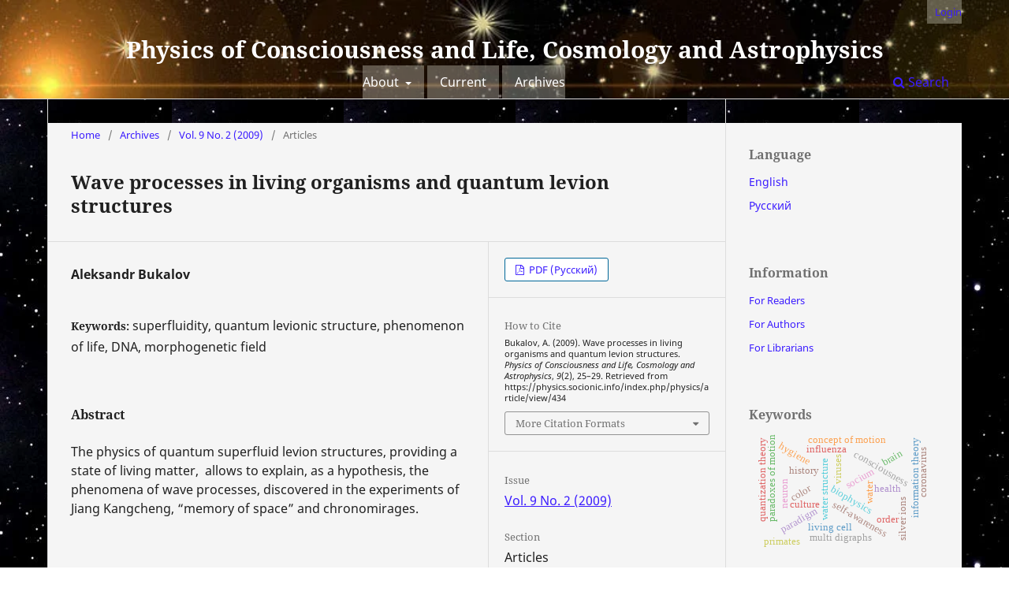

--- FILE ---
content_type: text/html; charset=utf-8
request_url: https://physics.socionic.info/index.php/physics/article/view/434?articlesBySameAuthorPage=12
body_size: 10732
content:
<!DOCTYPE html>
<html lang="en-US" xml:lang="en-US">
<head>
	<meta charset="utf-8">
	<meta name="viewport" content="width=device-width, initial-scale=1.0">
	<title>
		Wave processes in living organisms and quantum levion structures
							| Physics of Consciousness and Life, Cosmology and Astrophysics
			</title>

	
<link rel="icon" href="https://physics.socionic.info/public/journals/1/favicon_en_US.ico">
<meta name="generator" content="Open Journal Systems 3.3.0.20">
<meta name="Author" content="International Institute of Socionics">
<meta name="Classification" content="physics">
<meta name="gs_meta_revision" content="1.1"/>
<meta name="citation_journal_title" content="Physics of Consciousness and Life, Cosmology and Astrophysics"/>
<meta name="citation_journal_abbrev" content="Physics of Consc"/>
<meta name="citation_issn" content="2413-9653"/> 
<meta name="citation_author" content="Aleksandr Bukalov"/>
<meta name="citation_title" content="Волновые процессы в живых организмах и квантовые левионные структуры"/>
<meta name="citation_language" content="ru"/>
<meta name="citation_date" content="2009"/>
<meta name="citation_volume" content="9"/>
<meta name="citation_issue" content="2"/>
<meta name="citation_firstpage" content="25"/>
<meta name="citation_lastpage" content="29"/>
<meta name="citation_abstract_html_url" content="https://physics.socionic.info/index.php/physics/article/view/434"/>
<meta name="citation_keywords" xml:lang="en" content="superfluidity"/>
<meta name="citation_keywords" xml:lang="en" content="quantum levionic structure"/>
<meta name="citation_keywords" xml:lang="en" content="phenomenon of life"/>
<meta name="citation_keywords" xml:lang="en" content="DNA"/>
<meta name="citation_keywords" xml:lang="en" content="morphogenetic field"/>
<meta name="citation_pdf_url" content="https://physics.socionic.info/index.php/physics/article/download/434/213"/>
<meta name="citation_reference" content="Бердышев Г. Д., Радченко А. Н. Новая форма жизни — прионы, возбудители смертельных заболеваний человека и животных. // Физика сознания и жизни, космология и астрофизика. — 2002. — № 3. — С. 12–24."/>
<meta name="citation_reference" content="Брамана Чаттерджи. Сокровенная религиозная философия Индии. — Калуга, 1914. Харьков: ИМП «Рубикон», 1991."/>
<meta name="citation_reference" content="Букалов А. В. Архетипы Юнга, феномен ясновидения и физика левионных сверхтекучих структур. // Физика сознания и жизни, космология и астрофизика. — 2009. — № 1. — С. 9–17."/>
<meta name="citation_reference" content="Букалов А. В. Квантовые тела живых организмов и появление жизни. // Физика сознания и жизни, космология и астрофизика. — 2007. — № 4. — С. 5–11."/>
<meta name="citation_reference" content="Букалов А. В. Квантовые тела человека, левионные структуры психики и синхроника. // Физика сознания и жизни, космология и астрофизика. — 2008. — № 1. — С. 18–37."/>
<meta name="citation_reference" content="Букалов А. В. Квантовые тела человека: голографичность психики и психические аномальные феномены. // Физика сознания и жизни, космология и астрофизика. — 2008. — № 2. — С. 9–22."/>
<meta name="citation_reference" content="Букалов А. В. Квантовые тела человека: голографичность психики и психические аномальные фено-мены. // Физика сознания и жизни, космология и астрофизика. — 2008. — № 3. — С. 11–20."/>
<meta name="citation_reference" content="Букалов А. В. Физика ноосферы: иерархия квантовых структур живых организмов и эволюционное развитие человечества. // Физика сознания и жизни, космология и астрофизика. — 2007. — № 2. — С. 5–10."/>
<meta name="citation_reference" content="Букалов А. В. Физика сознания, мышления и жизни. // Физика сознания и жизни, космология и астрофизика. — 2007. — № 1. — С. 5–33."/>
<meta name="citation_reference" content="Цзян К.Ю.В. Биоэлектромагнитное поле — материальный носитель биоэнергетической информации // AuraZ. — 1993. — № 3. — С. 43–51."/>
<meta name="citation_reference" content="Цзян К.Ю.В. — Доклад на конференции «Биоэнергоинформатика-89»."/>
<meta name="citation_reference" content="Казначеев В. П., Гаряев П. П., Васильев А. А., Березин А. А. Солитонно-голографический геном с коллективно симметричным генетическим кодом. Препринт. — Новосибирск. АМН СССР. Сибирское Отделение. Институт Клинической и Экспериментальной Медицины, 1990. — 50 с."/>
<meta name="citation_reference" content="Силанов Г. Некоторые результаты исследований за 1984-1999 года. — Воронеж, 2000."/>
<meta name="citation_reference" content="Шелдрейк Р. Новая наука о жизни. — М.: РИПОЛ классик, 2005. — 352 с."/>
<link rel="schema.DC" href="http://purl.org/dc/elements/1.1/" />
<meta name="DC.Creator.PersonalName" content="Aleksandr Bukalov"/>
<meta name="DC.Date.dateSubmitted" scheme="ISO8601" content="2016-08-23"/>
<meta name="DC.Date.issued" scheme="ISO8601" content="2009-06-25"/>
<meta name="DC.Date.modified" scheme="ISO8601" content="2017-05-30"/>
<meta name="DC.Description" xml:lang="en" content="The physics of quantum superfluid levion structures, providing a state of living matter,  allows to explain, as a hypothesis, the phenomena of wave processes, discovered in the experiments of Jiang Kangcheng, “memory of space” and chronomirages."/>
<meta name="DC.Description" xml:lang="ru" content="Физика квантовых сверхтекучих левионных структур, обеспечивающих состояние живой материи, позволяет, в качестве гипотезы, объяснить феномены волновых процессов, обнаруженные в опытах Цзян Каньчженя, «памяти пространства» и хрономиражей."/>
<meta name="DC.Format" scheme="IMT" content="application/pdf"/>
<meta name="DC.Identifier" content="434"/>
<meta name="DC.Identifier.pageNumber" content="25-29"/>
<meta name="DC.Identifier.URI" content="https://physics.socionic.info/index.php/physics/article/view/434"/>
<meta name="DC.Language" scheme="ISO639-1" content="ru"/>
<meta name="DC.Rights" content="Copyright (c) 2009 Международный институт соционики"/>
<meta name="DC.Rights" content=""/>
<meta name="DC.Source" content="Physics of Consciousness and Life, Cosmology and Astrophysics"/>
<meta name="DC.Source.ISSN" content="2413-9653"/>
<meta name="DC.Source.Issue" content="2"/>
<meta name="DC.Source.Volume" content="9"/>
<meta name="DC.Source.URI" content="https://physics.socionic.info/index.php/physics"/>
<meta name="DC.Subject" xml:lang="en" content="superfluidity"/>
<meta name="DC.Subject" xml:lang="en" content="quantum levionic structure"/>
<meta name="DC.Subject" xml:lang="en" content="phenomenon of life"/>
<meta name="DC.Subject" xml:lang="en" content="DNA"/>
<meta name="DC.Subject" xml:lang="en" content="morphogenetic field"/>
<meta name="DC.Title" content="Wave processes in living organisms and quantum levion structures"/>
<meta name="DC.Title.Alternative" xml:lang="en" content="Wave processes in living organisms and quantum levion structures"/>
<meta name="DC.Type" content="Text.Serial.Journal"/>
<meta name="DC.Type.articleType" content="Articles"/>
<link rel="alternate" type="application/atom+xml" href="https://physics.socionic.info/index.php/physics/gateway/plugin/WebFeedGatewayPlugin/atom">
<link rel="alternate" type="application/rdf+xml" href="https://physics.socionic.info/index.php/physics/gateway/plugin/WebFeedGatewayPlugin/rss">
<link rel="alternate" type="application/rss+xml" href="https://physics.socionic.info/index.php/physics/gateway/plugin/WebFeedGatewayPlugin/rss2">
	<link rel="stylesheet" href="https://physics.socionic.info/index.php/physics/$$$call$$$/page/page/css?name=stylesheet" type="text/css" /><link rel="stylesheet" href="https://physics.socionic.info/index.php/physics/$$$call$$$/page/page/css?name=font" type="text/css" /><link rel="stylesheet" href="https://physics.socionic.info/lib/pkp/styles/fontawesome/fontawesome.css?v=3.3.0.20" type="text/css" /><style type="text/css">.pkp_structure_head { background: center / cover no-repeat url("https://physics.socionic.info/public/journals/1/homepageImage_en_US.jpg");}</style><link rel="stylesheet" href="https://physics.socionic.info/plugins/generic/orcidProfile/css/orcidProfile.css?v=3.3.0.20" type="text/css" /><link rel="stylesheet" href="https://physics.socionic.info/public/journals/1/styleSheet.css?d=2020-12-20+08%3A13%3A24" type="text/css" />
</head>
<body class="pkp_page_article pkp_op_view" dir="ltr">

	<div class="pkp_structure_page">

				<header class="pkp_structure_head" id="headerNavigationContainer" role="banner">
						
 <nav class="cmp_skip_to_content" aria-label="Jump to content links">
	<a href="#pkp_content_main">Skip to main content</a>
	<a href="#siteNav">Skip to main navigation menu</a>
		<a href="#pkp_content_footer">Skip to site footer</a>
</nav>

			<div class="pkp_head_wrapper">

				<div class="pkp_site_name_wrapper">
					<button class="pkp_site_nav_toggle">
						<span>Open Menu</span>
					</button>
										<div class="pkp_site_name">
																<a href="						https://physics.socionic.info/index.php/physics/index
					" class="is_text">Physics of Consciousness and Life, Cosmology and Astrophysics</a>
										</div>
				</div>

				
				<nav class="pkp_site_nav_menu" aria-label="Site Navigation">
					<a id="siteNav"></a>
					<div class="pkp_navigation_primary_row">
						<div class="pkp_navigation_primary_wrapper">
																				<ul id="navigationPrimary" class="pkp_navigation_primary pkp_nav_list">
								<li class="">
				<a href="https://physics.socionic.info/index.php/physics/about">
					About
				</a>
									<ul>
																					<li class="">
									<a href="https://physics.socionic.info/index.php/physics/about">
										About the Journal
									</a>
								</li>
																												<li class="">
									<a href="https://physics.socionic.info/index.php/physics/about/submissions">
										Submissions
									</a>
								</li>
																												<li class="">
									<a href="https://physics.socionic.info/index.php/physics/about/editorialTeam">
										Editorial Team
									</a>
								</li>
																												<li class="">
									<a href="https://physics.socionic.info/index.php/physics/about/privacy">
										Privacy Statement
									</a>
								</li>
																												<li class="">
									<a href="https://physics.socionic.info/index.php/physics/about/contact">
										Contact
									</a>
								</li>
																		</ul>
							</li>
								<li class="">
				<a href="https://physics.socionic.info/index.php/physics/issue/current">
					Current
				</a>
							</li>
								<li class="">
				<a href="https://physics.socionic.info/index.php/physics/issue/archive">
					Archives
				</a>
							</li>
										</ul>

				

																						<div class="pkp_navigation_search_wrapper">
									<a href="https://physics.socionic.info/index.php/physics/search" class="pkp_search pkp_search_desktop">
										<span class="fa fa-search" aria-hidden="true"></span>
										Search
									</a>
								</div>
													</div>
					</div>
					<div class="pkp_navigation_user_wrapper" id="navigationUserWrapper">
							<ul id="navigationUser" class="pkp_navigation_user pkp_nav_list">
															<li class="profile">
				<a href="https://physics.socionic.info/index.php/physics/login">
					Login
				</a>
							</li>
										</ul>

					</div>
				</nav>
			</div><!-- .pkp_head_wrapper -->
		</header><!-- .pkp_structure_head -->

						<div class="pkp_structure_content has_sidebar">
			<div class="pkp_structure_main" role="main">
				<a id="pkp_content_main"></a>

<div class="page page_article">
			<nav class="cmp_breadcrumbs" role="navigation" aria-label="You are here:">
	<ol>
		<li>
			<a href="https://physics.socionic.info/index.php/physics/index">
				Home
			</a>
			<span class="separator">/</span>
		</li>
		<li>
			<a href="https://physics.socionic.info/index.php/physics/issue/archive">
				Archives
			</a>
			<span class="separator">/</span>
		</li>
					<li>
				<a href="https://physics.socionic.info/index.php/physics/issue/view/72">
					Vol. 9 No. 2 (2009)
				</a>
				<span class="separator">/</span>
			</li>
				<li class="current" aria-current="page">
			<span aria-current="page">
									Articles
							</span>
		</li>
	</ol>
</nav>
	
		  	 <article class="obj_article_details">

		
	<h1 class="page_title">
		Wave processes in living organisms and quantum levion structures
	</h1>

	
	<div class="row">
		<div class="main_entry">

							<section class="item authors">
					<h2 class="pkp_screen_reader">Authors</h2>
					<ul class="authors">
											<li>
							<span class="name">
								Aleksandr Bukalov
							</span>
																				</li>
										</ul>
				</section>
			
						
									<section class="item keywords">
				<h2 class="label">
										Keywords:
				</h2>
				<span class="value">
											superfluidity, 											quantum levionic structure, 											phenomenon of life, 											DNA, 											morphogenetic field									</span>
			</section>
			
										<section class="item abstract">
					<h2 class="label">Abstract</h2>
					<p>The physics of quantum superfluid levion structures, providing a state of living matter,  allows to explain, as a hypothesis, the phenomena of wave processes, discovered in the experiments of Jiang Kangcheng, “memory of space” and chronomirages.</p>
				</section>
			
			

																			
										<section class="item references">
					<h2 class="label">
						References
					</h2>
					<div class="value">
																					<p>Бердышев Г. Д., Радченко А. Н. Новая форма жизни — прионы, возбудители смертельных заболеваний человека и животных. // Физика сознания и жизни, космология и астрофизика. — 2002. — № 3. — С. 12–24. </p>
															<p>Брамана Чаттерджи. Сокровенная религиозная философия Индии. — Калуга, 1914. Харьков: ИМП «Рубикон», 1991. </p>
															<p>Букалов А. В. Архетипы Юнга, феномен ясновидения и физика левионных сверхтекучих структур. // Физика сознания и жизни, космология и астрофизика. — 2009. — № 1. — С. 9–17. </p>
															<p>Букалов А. В. Квантовые тела живых организмов и появление жизни. // Физика сознания и жизни, космология и астрофизика. — 2007. — № 4. — С. 5–11. </p>
															<p>Букалов А. В. Квантовые тела человека, левионные структуры психики и синхроника. // Физика сознания и жизни, космология и астрофизика. — 2008. — № 1. — С. 18–37. </p>
															<p>Букалов А. В. Квантовые тела человека: голографичность психики и психические аномальные феномены. // Физика сознания и жизни, космология и астрофизика. — 2008. — № 2. — С. 9–22. </p>
															<p>Букалов А. В. Квантовые тела человека: голографичность психики и психические аномальные фено-мены. // Физика сознания и жизни, космология и астрофизика. — 2008. — № 3. — С. 11–20. </p>
															<p>Букалов А. В. Физика ноосферы: иерархия квантовых структур живых организмов и эволюционное развитие человечества. // Физика сознания и жизни, космология и астрофизика. — 2007. — № 2. — С. 5–10. </p>
															<p>Букалов А. В. Физика сознания, мышления и жизни. // Физика сознания и жизни, космология и астрофизика. — 2007. — № 1. — С. 5–33. </p>
															<p>Цзян К.Ю.В. Биоэлектромагнитное поле — материальный носитель биоэнергетической информации // AuraZ. — 1993. — № 3. — С. 43–51. </p>
															<p>Цзян К.Ю.В. — Доклад на конференции «Биоэнергоинформатика-89». </p>
															<p>Казначеев В. П., Гаряев П. П., Васильев А. А., Березин А. А. Солитонно-голографический геном с коллективно симметричным генетическим кодом. Препринт. — Новосибирск. АМН СССР. Сибирское Отделение. Институт Клинической и Экспериментальной Медицины, 1990. — 50 с. </p>
															<p>Силанов Г. Некоторые результаты исследований за 1984-1999 года. — Воронеж, 2000. </p>
															<p>Шелдрейк Р. Новая наука о жизни. — М.: РИПОЛ классик, 2005. — 352 с. </p>
																		</div>
				</section>
			
		</div><!-- .main_entry -->

		<div class="entry_details">

						
										<div class="item galleys">
					<h2 class="pkp_screen_reader">
						Downloads
					</h2>
					<ul class="value galleys_links">
													<li>
								
	
							

<a class="obj_galley_link pdf" href="https://physics.socionic.info/index.php/physics/article/view/434/213">

		
	PDF (Русский)

	</a>
							</li>
											</ul>
				</div>
						
			
										<div class="item citation">
					<section class="sub_item citation_display">
						<h2 class="label">
							How to Cite
						</h2>
						<div class="value">
							<div id="citationOutput" role="region" aria-live="polite">
								<div class="csl-bib-body">
  <div class="csl-entry">Bukalov, A. (2009). Wave processes in living organisms and quantum levion structures. <i>Physics of Consciousness and Life, Cosmology and Astrophysics</i>, <i>9</i>(2), 25–29. Retrieved from https://physics.socionic.info/index.php/physics/article/view/434</div>
</div>
							</div>
							<div class="citation_formats">
								<button class="cmp_button citation_formats_button" aria-controls="cslCitationFormats" aria-expanded="false" data-csl-dropdown="true">
									More Citation Formats
								</button>
								<div id="cslCitationFormats" class="citation_formats_list" aria-hidden="true">
									<ul class="citation_formats_styles">
																					<li>
												<a
													rel="nofollow"
													aria-controls="citationOutput"
													href="https://physics.socionic.info/index.php/physics/citationstylelanguage/get/acm-sig-proceedings?submissionId=434&amp;publicationId=378"
													data-load-citation
													data-json-href="https://physics.socionic.info/index.php/physics/citationstylelanguage/get/acm-sig-proceedings?submissionId=434&amp;publicationId=378&amp;return=json"
												>
													ACM
												</a>
											</li>
																					<li>
												<a
													rel="nofollow"
													aria-controls="citationOutput"
													href="https://physics.socionic.info/index.php/physics/citationstylelanguage/get/acs-nano?submissionId=434&amp;publicationId=378"
													data-load-citation
													data-json-href="https://physics.socionic.info/index.php/physics/citationstylelanguage/get/acs-nano?submissionId=434&amp;publicationId=378&amp;return=json"
												>
													ACS
												</a>
											</li>
																					<li>
												<a
													rel="nofollow"
													aria-controls="citationOutput"
													href="https://physics.socionic.info/index.php/physics/citationstylelanguage/get/apa?submissionId=434&amp;publicationId=378"
													data-load-citation
													data-json-href="https://physics.socionic.info/index.php/physics/citationstylelanguage/get/apa?submissionId=434&amp;publicationId=378&amp;return=json"
												>
													APA
												</a>
											</li>
																					<li>
												<a
													rel="nofollow"
													aria-controls="citationOutput"
													href="https://physics.socionic.info/index.php/physics/citationstylelanguage/get/associacao-brasileira-de-normas-tecnicas?submissionId=434&amp;publicationId=378"
													data-load-citation
													data-json-href="https://physics.socionic.info/index.php/physics/citationstylelanguage/get/associacao-brasileira-de-normas-tecnicas?submissionId=434&amp;publicationId=378&amp;return=json"
												>
													ABNT
												</a>
											</li>
																					<li>
												<a
													rel="nofollow"
													aria-controls="citationOutput"
													href="https://physics.socionic.info/index.php/physics/citationstylelanguage/get/chicago-author-date?submissionId=434&amp;publicationId=378"
													data-load-citation
													data-json-href="https://physics.socionic.info/index.php/physics/citationstylelanguage/get/chicago-author-date?submissionId=434&amp;publicationId=378&amp;return=json"
												>
													Chicago
												</a>
											</li>
																					<li>
												<a
													rel="nofollow"
													aria-controls="citationOutput"
													href="https://physics.socionic.info/index.php/physics/citationstylelanguage/get/harvard-cite-them-right?submissionId=434&amp;publicationId=378"
													data-load-citation
													data-json-href="https://physics.socionic.info/index.php/physics/citationstylelanguage/get/harvard-cite-them-right?submissionId=434&amp;publicationId=378&amp;return=json"
												>
													Harvard
												</a>
											</li>
																					<li>
												<a
													rel="nofollow"
													aria-controls="citationOutput"
													href="https://physics.socionic.info/index.php/physics/citationstylelanguage/get/ieee?submissionId=434&amp;publicationId=378"
													data-load-citation
													data-json-href="https://physics.socionic.info/index.php/physics/citationstylelanguage/get/ieee?submissionId=434&amp;publicationId=378&amp;return=json"
												>
													IEEE
												</a>
											</li>
																					<li>
												<a
													rel="nofollow"
													aria-controls="citationOutput"
													href="https://physics.socionic.info/index.php/physics/citationstylelanguage/get/modern-language-association?submissionId=434&amp;publicationId=378"
													data-load-citation
													data-json-href="https://physics.socionic.info/index.php/physics/citationstylelanguage/get/modern-language-association?submissionId=434&amp;publicationId=378&amp;return=json"
												>
													MLA
												</a>
											</li>
																					<li>
												<a
													rel="nofollow"
													aria-controls="citationOutput"
													href="https://physics.socionic.info/index.php/physics/citationstylelanguage/get/turabian-fullnote-bibliography?submissionId=434&amp;publicationId=378"
													data-load-citation
													data-json-href="https://physics.socionic.info/index.php/physics/citationstylelanguage/get/turabian-fullnote-bibliography?submissionId=434&amp;publicationId=378&amp;return=json"
												>
													Turabian
												</a>
											</li>
																					<li>
												<a
													rel="nofollow"
													aria-controls="citationOutput"
													href="https://physics.socionic.info/index.php/physics/citationstylelanguage/get/vancouver?submissionId=434&amp;publicationId=378"
													data-load-citation
													data-json-href="https://physics.socionic.info/index.php/physics/citationstylelanguage/get/vancouver?submissionId=434&amp;publicationId=378&amp;return=json"
												>
													Vancouver
												</a>
											</li>
																			</ul>
																			<div class="label">
											Download Citation
										</div>
										<ul class="citation_formats_styles">
																							<li>
													<a href="https://physics.socionic.info/index.php/physics/citationstylelanguage/download/ris?submissionId=434&amp;publicationId=378">
														<span class="fa fa-download"></span>
														Endnote/Zotero/Mendeley (RIS)
													</a>
												</li>
																							<li>
													<a href="https://physics.socionic.info/index.php/physics/citationstylelanguage/download/bibtex?submissionId=434&amp;publicationId=378">
														<span class="fa fa-download"></span>
														BibTeX
													</a>
												</li>
																					</ul>
																	</div>
							</div>
						</div>
					</section>
				</div>
			
										<div class="item issue">

											<section class="sub_item">
							<h2 class="label">
								Issue
							</h2>
							<div class="value">
								<a class="title" href="https://physics.socionic.info/index.php/physics/issue/view/72">
									Vol. 9 No. 2 (2009)
								</a>
							</div>
						</section>
					
											<section class="sub_item">
							<h2 class="label">
								Section
							</h2>
							<div class="value">
								Articles
							</div>
						</section>
					
									</div>
			
						
						
			

		</div><!-- .entry_details -->
	</div><!-- .row -->

</article>

	<div id="articlesBySameAuthorList">
						<h3>Most read articles by the same author(s)</h3>

			<ul>
																													<li>
													Aleksandr Bukalov,
												<a href="https://physics.socionic.info/index.php/physics/article/view/515">
							Are cosmological energies and processes realized in local astrophysical events?
						</a>,
						<a href="https://physics.socionic.info/index.php/physics/issue/view/85">
							Physics of Consciousness and Life, Cosmology and Astrophysics: Vol. 19 No. 1-2 (2019)
						</a>
					</li>
																													<li>
													Aleksandr Bukalov,
												<a href="https://physics.socionic.info/index.php/physics/article/view/513">
							On the relation between the entropy of microwave relict radiation and the holographic entropy of the Universe
						</a>,
						<a href="https://physics.socionic.info/index.php/physics/issue/view/85">
							Physics of Consciousness and Life, Cosmology and Astrophysics: Vol. 19 No. 1-2 (2019)
						</a>
					</li>
																													<li>
													Aleksandr Bukalov,
												<a href="https://physics.socionic.info/index.php/physics/article/view/407">
							Quantum bodies of person, levionic structures of psyche and Synchronics
						</a>,
						<a href="https://physics.socionic.info/index.php/physics/issue/view/67">
							Physics of Consciousness and Life, Cosmology and Astrophysics: Vol. 8 No. 1 (2008)
						</a>
					</li>
																													<li>
													Aleksandr Bukalov,
												<a href="https://physics.socionic.info/index.php/physics/article/view/514">
							On the quantum nature of black holes
						</a>,
						<a href="https://physics.socionic.info/index.php/physics/issue/view/85">
							Physics of Consciousness and Life, Cosmology and Astrophysics: Vol. 19 No. 1-2 (2019)
						</a>
					</li>
																													<li>
													Aleksandr Bukalov,
												<a href="https://physics.socionic.info/index.php/physics/article/view/77">
							On the different ways to determine the quantity of information and entropy of black holes and the Universe
						</a>,
						<a href="https://physics.socionic.info/index.php/physics/issue/view/14">
							Physics of Consciousness and Life, Cosmology and Astrophysics: Vol. 13 No. 2 (2013)
						</a>
					</li>
																													<li>
													Aleksandr Bukalov,
												<a href="https://physics.socionic.info/index.php/physics/article/view/367">
							The abnormal variation of the ?-decay intensity during the eclipse on the 29th of March 2006
						</a>,
						<a href="https://physics.socionic.info/index.php/physics/issue/view/59">
							Physics of Consciousness and Life, Cosmology and Astrophysics: Vol. 6 No. 1 (2006)
						</a>
					</li>
																													<li>
													Aleksandr Bukalov,
												<a href="https://physics.socionic.info/index.php/physics/article/view/377">
							On the internal temperature of the black and white holes. The possible reason of the positions origin in the Galaxy nucleus region
						</a>,
						<a href="https://physics.socionic.info/index.php/physics/issue/view/61">
							Physics of Consciousness and Life, Cosmology and Astrophysics: Vol. 6 No. 3 (2006)
						</a>
					</li>
							</ul>
			<div id="articlesBySameAuthorPages">
				<a href="https://physics.socionic.info/index.php/physics/article/view/434?articlesBySameAuthorPage=1#articlesBySameAuthor">&lt;&lt;</a>&nbsp;<a href="https://physics.socionic.info/index.php/physics/article/view/434?articlesBySameAuthorPage=11#articlesBySameAuthor">&lt;</a>&nbsp;<a href="https://physics.socionic.info/index.php/physics/article/view/434?articlesBySameAuthorPage=7#articlesBySameAuthor">7</a>&nbsp;<a href="https://physics.socionic.info/index.php/physics/article/view/434?articlesBySameAuthorPage=8#articlesBySameAuthor">8</a>&nbsp;<a href="https://physics.socionic.info/index.php/physics/article/view/434?articlesBySameAuthorPage=9#articlesBySameAuthor">9</a>&nbsp;<a href="https://physics.socionic.info/index.php/physics/article/view/434?articlesBySameAuthorPage=10#articlesBySameAuthor">10</a>&nbsp;<a href="https://physics.socionic.info/index.php/physics/article/view/434?articlesBySameAuthorPage=11#articlesBySameAuthor">11</a>&nbsp;<strong>12</strong>&nbsp;
			</div>
			</div>


</div><!-- .page -->

	</div><!-- pkp_structure_main -->

									<div class="pkp_structure_sidebar left" role="complementary" aria-label="Sidebar">
				<div class="pkp_block block_language">
	<h2 class="title">
		Language
	</h2>

	<div class="content">
		<ul>
							<li class="locale_en_US current" lang="en-US">
					<a href="https://physics.socionic.info/index.php/physics/user/setLocale/en_US?source=%2Findex.php%2Fphysics%2Farticle%2Fview%2F434%3FarticlesBySameAuthorPage%3D12">
						English
					</a>
				</li>
							<li class="locale_ru_RU" lang="ru-RU">
					<a href="https://physics.socionic.info/index.php/physics/user/setLocale/ru_RU?source=%2Findex.php%2Fphysics%2Farticle%2Fview%2F434%3FarticlesBySameAuthorPage%3D12">
						Русский
					</a>
				</li>
					</ul>
	</div>
</div><!-- .block_language -->
<div class="pkp_block block_information">
	<h2 class="title">Information</h2>
	<div class="content">
		<ul>
							<li>
					<a href="https://physics.socionic.info/index.php/physics/information/readers">
						For Readers
					</a>
				</li>
										<li>
					<a href="https://physics.socionic.info/index.php/physics/information/authors">
						For Authors
					</a>
				</li>
										<li>
					<a href="https://physics.socionic.info/index.php/physics/information/librarians">
						For Librarians
					</a>
				</li>
					</ul>
	</div>
</div>
<div class="pkp_block block_Keywordcloud">
	<h2 class="title">Keywords</h2>
	<div class="content" id='wordcloud'></div>

	<script>
		function randomColor() {
			var colors = ['#1f77b4', '#ff7f0e', '#2ca02c', '#d62728', '#9467bd', '#8c564b', '#e377c2', '#7f7f7f', '#bcbd22', '#17becf'];
			return colors[Math.floor(Math.random()*colors.length)];
		}

					document.addEventListener("DOMContentLoaded", function() {
				var keywords = [{"text":"consciousness, physical vacuum, computer, quantum calculations and correlations, religion","size":1},{"text":"water","size":1},{"text":"health","size":1},{"text":"biophysics","size":1},{"text":"water structure","size":1},{"text":"history","size":1},{"text":"culture","size":1},{"text":"consciousness","size":1},{"text":"self-awareness","size":1},{"text":"neuron","size":1},{"text":"living cell","size":1},{"text":"brain","size":1},{"text":"paradigm","size":1},{"text":"quantum consciousness","size":1},{"text":"information theory","size":1},{"text":"socium","size":1},{"text":"multi digraphs","size":1},{"text":"color","size":1},{"text":"order","size":1},{"text":"viruses","size":1},{"text":"influenza","size":1},{"text":"coronavirus","size":1},{"text":"hygiene","size":1},{"text":"silver ions","size":1},{"text":"microorganisms","size":1},{"text":"concept of motion","size":1},{"text":"set theory","size":1},{"text":"paradoxes of motion","size":1},{"text":"aporia of zeno","size":1},{"text":"quantization theory","size":1},{"text":"theory of time","size":1},{"text":"heliobiology","size":1},{"text":"magnetotrophic reactions","size":1},{"text":"heliogeophysical imprinting","size":1},{"text":"anthropogenesis","size":1},{"text":"rate of mutations","size":1},{"text":"genetics","size":1},{"text":"primates","size":1},{"text":"psyche","size":1},{"text":"mental functions","size":1},{"text":"socionics","size":1},{"text":"operating cells of the psyche","size":1},{"text":"physical nature of particle mass","size":1},{"text":"proper and forced motions","size":1},{"text":"accelerated motions by inertia (ami)","size":1},{"text":"mass as a function of motion states","size":1},{"text":"equation for mass","size":1},{"text":"special theory of relativity (str)","size":1},{"text":"incompleteness of mechanics","size":1},{"text":"physical properties of space-time","size":1}];
				var totalWeight = 0;
				var width = 300;
				var height = 200;
				var transitionDuration = 200;
				var length_keywords = keywords.length;
				var layout = d3.layout.cloud();

				layout.size([width, height])
					.words(keywords)
					.fontSize(function(d)
					{
						return fontSize(+d.size);
					})
					.on('end', draw);

				var svg = d3.select("#wordcloud").append("svg")
					.attr("viewBox", "0 0 " + width + " " + height)
					.attr("width", '100%');

				function update() {
					var words = layout.words();
					fontSize = d3.scaleLinear().range([16, 34]);
					if (words.length) {
						fontSize.domain([+words[words.length - 1].size || 1, +words[0].size]);
					}
				}

				keywords.forEach(function(item,index){totalWeight += item.size;});

				update();

				function draw(words, bounds) {
					var w = layout.size()[0],
						h = layout.size()[1];

					scaling = bounds
						? Math.min(
							w / Math.abs(bounds[1].x - w / 2),
							w / Math.abs(bounds[0].x - w / 2),
							h / Math.abs(bounds[1].y - h / 2),
							h / Math.abs(bounds[0].y - h / 2),
						) / 2
						: 1;

					svg
					.append("g")
					.attr(
						"transform",
						"translate(" + [w >> 1, h >> 1] + ")scale(" + scaling + ")",
					)
					.selectAll("text")
						.data(words)
					.enter().append("text")
						.style("font-size", function(d) { return d.size + "px"; })
						.style("font-family", 'serif')
						.style("fill", randomColor)
						.style('cursor', 'pointer')
						.style('opacity', 0.7)
						.attr('class', 'keyword')
						.attr("text-anchor", "middle")
						.attr("transform", function(d) {
							return "translate(" + [d.x, d.y] + ")rotate(" + d.rotate + ")";
						})
						.text(function(d) { return d.text; })
						.on("click", function(d, i){
							window.location = "https://physics.socionic.info/index.php/physics/search?query=QUERY_SLUG".replace(/QUERY_SLUG/, encodeURIComponent(''+d.text+''));
						})
						.on("mouseover", function(d, i) {
							d3.select(this).transition()
								.duration(transitionDuration)
								.style('font-size',function(d) { return (d.size + 3) + "px"; })
								.style('opacity', 1);
						})
						.on("mouseout", function(d, i) {
							d3.select(this).transition()
								.duration(transitionDuration)
								.style('font-size',function(d) { return d.size + "px"; })
								.style('opacity', 0.7);
						})
						.on('resize', function() { update() });
				}

				layout.start();

			});
			</script>
</div>
<div class="pkp_block block_make_submission">
	<h2 class="pkp_screen_reader">
		Make a Submission
	</h2>

	<div class="content">
		<a class="block_make_submission_link" href="https://physics.socionic.info/index.php/physics/about/submissions">
			Make a Submission
		</a>
	</div>
</div>

			</div><!-- pkp_sidebar.left -->
			</div><!-- pkp_structure_content -->

<div class="pkp_structure_footer_wrapper" role="contentinfo">
	<a id="pkp_content_footer"></a>

	<div class="pkp_structure_footer">

					<div class="pkp_footer_content">
				<p>Publisher: <a href="https://socionic.info/en/esocint.html">International Institute of Socionics</a></p>
			</div>
		
		<div class="pkp_brand_footer" role="complementary">
			<a href="https://physics.socionic.info/index.php/physics/about/aboutThisPublishingSystem">
				<img alt="More information about the publishing system, Platform and Workflow by OJS/PKP." src="https://physics.socionic.info/templates/images/ojs_brand.png">
			</a>
		</div>
	</div>
</div><!-- pkp_structure_footer_wrapper -->

</div><!-- pkp_structure_page -->

<script src="https://physics.socionic.info/lib/pkp/lib/vendor/components/jquery/jquery.min.js?v=3.3.0.20" type="text/javascript"></script><script src="https://physics.socionic.info/lib/pkp/lib/vendor/components/jqueryui/jquery-ui.min.js?v=3.3.0.20" type="text/javascript"></script><script src="https://physics.socionic.info/plugins/themes/default/js/lib/popper/popper.js?v=3.3.0.20" type="text/javascript"></script><script src="https://physics.socionic.info/plugins/themes/default/js/lib/bootstrap/util.js?v=3.3.0.20" type="text/javascript"></script><script src="https://physics.socionic.info/plugins/themes/default/js/lib/bootstrap/dropdown.js?v=3.3.0.20" type="text/javascript"></script><script src="https://physics.socionic.info/plugins/themes/default/js/main.js?v=3.3.0.20" type="text/javascript"></script><script src="https://physics.socionic.info/plugins/generic/citationStyleLanguage/js/articleCitation.js?v=3.3.0.20" type="text/javascript"></script><script src="https://d3js.org/d3.v4.js?v=3.3.0.20" type="text/javascript"></script><script src="https://cdn.jsdelivr.net/gh/holtzy/D3-graph-gallery@master/LIB/d3.layout.cloud.js?v=3.3.0.20" type="text/javascript"></script>


</body>
</html>
